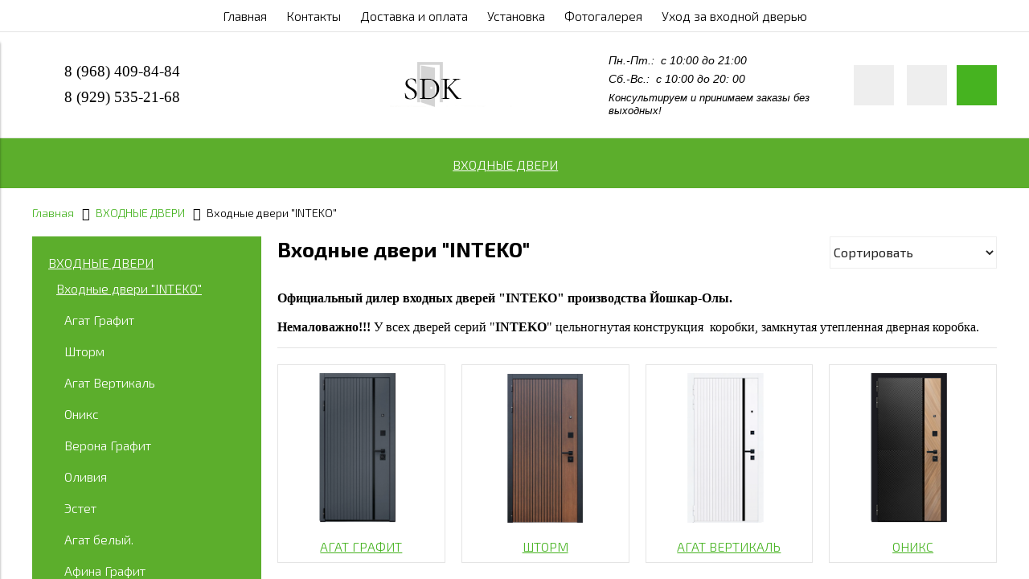

--- FILE ---
content_type: text/html; charset=utf-8
request_url: https://www.sdkomfort.ru/collection/ars
body_size: 14592
content:
<!DOCTYPE html>
<html>

<head><meta data-config="{&quot;collection_products_count&quot;:0}" name="page-config" content="" /><meta data-config="{&quot;money_with_currency_format&quot;:{&quot;delimiter&quot;:&quot;&quot;,&quot;separator&quot;:&quot;.&quot;,&quot;format&quot;:&quot;%n %u&quot;,&quot;unit&quot;:&quot;руб&quot;,&quot;show_price_without_cents&quot;:0},&quot;currency_code&quot;:&quot;RUR&quot;,&quot;currency_iso_code&quot;:&quot;RUB&quot;,&quot;default_currency&quot;:{&quot;title&quot;:&quot;Российский рубль&quot;,&quot;code&quot;:&quot;RUR&quot;,&quot;rate&quot;:1.0,&quot;format_string&quot;:&quot;%n %u&quot;,&quot;unit&quot;:&quot;руб&quot;,&quot;price_separator&quot;:null,&quot;is_default&quot;:true,&quot;price_delimiter&quot;:null,&quot;show_price_with_delimiter&quot;:null,&quot;show_price_without_cents&quot;:null},&quot;facebook&quot;:{&quot;pixelActive&quot;:true,&quot;currency_code&quot;:&quot;RUB&quot;,&quot;use_variants&quot;:false},&quot;vk&quot;:{&quot;pixel_active&quot;:null,&quot;price_list_id&quot;:null},&quot;new_ya_metrika&quot;:true,&quot;ecommerce_data_container&quot;:&quot;dataLayer&quot;,&quot;common_js_version&quot;:&quot;v2&quot;,&quot;vue_ui_version&quot;:null,&quot;feedback_captcha_enabled&quot;:null,&quot;account_id&quot;:481698,&quot;hide_items_out_of_stock&quot;:false,&quot;forbid_order_over_existing&quot;:false,&quot;minimum_items_price&quot;:null,&quot;enable_comparison&quot;:true,&quot;locale&quot;:&quot;ru&quot;,&quot;client_group&quot;:null,&quot;consent_to_personal_data&quot;:{&quot;active&quot;:false,&quot;obligatory&quot;:true,&quot;description&quot;:&quot;Настоящим подтверждаю, что я ознакомлен и согласен с условиями \u003ca href=&#39;/page/oferta&#39; target=&#39;blank&#39;\u003eоферты и политики конфиденциальности\u003c/a\u003e.&quot;},&quot;recaptcha_key&quot;:&quot;6LfXhUEmAAAAAOGNQm5_a2Ach-HWlFKD3Sq7vfFj&quot;,&quot;recaptcha_key_v3&quot;:&quot;6LcZi0EmAAAAAPNov8uGBKSHCvBArp9oO15qAhXa&quot;,&quot;yandex_captcha_key&quot;:&quot;ysc1_ec1ApqrRlTZTXotpTnO8PmXe2ISPHxsd9MO3y0rye822b9d2&quot;,&quot;checkout_float_order_content_block&quot;:false,&quot;available_products_characteristics_ids&quot;:null,&quot;sber_id_app_id&quot;:&quot;5b5a3c11-72e5-4871-8649-4cdbab3ba9a4&quot;,&quot;theme_generation&quot;:2,&quot;quick_checkout_captcha_enabled&quot;:false,&quot;max_order_lines_count&quot;:500,&quot;sber_bnpl_min_amount&quot;:1000,&quot;sber_bnpl_max_amount&quot;:150000,&quot;counter_settings&quot;:{&quot;data_layer_name&quot;:&quot;dataLayer&quot;,&quot;new_counters_setup&quot;:false,&quot;add_to_cart_event&quot;:true,&quot;remove_from_cart_event&quot;:true,&quot;add_to_wishlist_event&quot;:true},&quot;site_setting&quot;:{&quot;show_cart_button&quot;:true,&quot;show_service_button&quot;:false,&quot;show_marketplace_button&quot;:false,&quot;show_quick_checkout_button&quot;:false},&quot;warehouses&quot;:[],&quot;captcha_type&quot;:&quot;google&quot;,&quot;human_readable_urls&quot;:false}" name="shop-config" content="" /><meta name='js-evnvironment' content='production' /><meta name='default-locale' content='ru' /><meta name='insales-redefined-api-methods' content="[]" /><script src="/packs/js/shop_bundle-2b0004e7d539ecb78a46.js"></script><script type="text/javascript" src="https://static.insales-cdn.com/assets/common-js/common.v2.25.28.js"></script><script type="text/javascript" src="https://static.insales-cdn.com/assets/static-versioned/v3.72/static/libs/lodash/4.17.21/lodash.min.js"></script>
<!--InsalesCounter -->
<script type="text/javascript">
(function() {
  if (typeof window.__insalesCounterId !== 'undefined') {
    return;
  }

  try {
    Object.defineProperty(window, '__insalesCounterId', {
      value: 481698,
      writable: true,
      configurable: true
    });
  } catch (e) {
    console.error('InsalesCounter: Failed to define property, using fallback:', e);
    window.__insalesCounterId = 481698;
  }

  if (typeof window.__insalesCounterId === 'undefined') {
    console.error('InsalesCounter: Failed to set counter ID');
    return;
  }

  let script = document.createElement('script');
  script.async = true;
  script.src = '/javascripts/insales_counter.js?7';
  let firstScript = document.getElementsByTagName('script')[0];
  firstScript.parentNode.insertBefore(script, firstScript);
})();
</script>
<!-- /InsalesCounter -->
    <script type="text/javascript">
      (function() {
        var fileref = document.createElement('script');
        fileref.setAttribute("type","text/javascript");
        fileref.setAttribute("src", 'https://copyright.bhteam.ru/get_js/index/481698');
        document.getElementsByTagName("head")[0].appendChild(fileref);
      })();
    </script>


  



<title>
  
    Официальный дилер входных дверей "INTEKO"
    
  
</title>



<!-- meta -->
<meta charset="UTF-8" />
<meta name="keywords" content='интеко двери,  входные двери inteko,  двери сдкомфорт,  купить дверь интеко, официальный дилер интеко'/>
<meta name="description" content='Преимущество дверей от интернет-магазина "СДкомфорт"

Опция "сменная панель" дизайн двери легко менять не меняя саму дверь. 
Практически все двери серий "INTEKO" с повышенной звуко- и теплоизоляцией.
Высокий уровень качества двери по доступной цене.
Немаловажно!!! У всех дверей серий "INTEKO" цельногнутая конструкция полотна и коробки, замкнутая утепленная дверная коробка.'/>
<meta name="robots" content="index,follow" />
<meta http-equiv="X-UA-Compatible" content="IE=edge,chrome=1" />
<meta name="viewport" content="width=device-width, initial-scale=1.0" />
<meta name="SKYPE_TOOLBAR" content="SKYPE_TOOLBAR_PARSER_COMPATIBLE" />


  <meta name="handle" content='ars'/>


<!-- rss feed-->
<link rel="alternate" type="application/rss+xml" title="Блог" href="/blogs/blog.atom" />



<!-- icons-->
<link rel="icon" type="image/png" sizes="16x16" href="https://static.insales-cdn.com/assets/1/990/1287134/1768887113/favicon.png" />

<!-- fixes -->
<script src="https://static.insales-cdn.com/assets/1/990/1287134/1768887113/modernizr-custom.js"></script>
<!--[if IE]>
<script src="//html5shiv.googlecode.com/svn/trunk/html5.js"></script><![endif]-->
<!--[if lt IE 9]>
<script src="//css3-mediaqueries-js.googlecode.com/svn/trunk/css3-mediaqueries.js"></script>
<![endif]-->


  
  
  <link href="//fonts.googleapis.com/css?family=Exo+2:100,300,400,700&subset=cyrillic" rel="stylesheet" />




<link href="//code.ionicframework.com/ionicons/2.0.1/css/ionicons.min.css" crossorigin="anonymous" rel="stylesheet" />
<link href="//maxcdn.bootstrapcdn.com/font-awesome/4.7.0/css/font-awesome.min.css" rel="stylesheet" />
<link href="https://static.insales-cdn.com/assets/1/990/1287134/1768887113/theme.css" rel="stylesheet" type="text/css" />
<link href="https://static.insales-cdn.com/assets/1/990/1287134/1768887113/custom.css" rel="stylesheet" type="text/css" />

<!-- fixes -->
<link href="https://static.insales-cdn.com/assets/1/990/1287134/1768887113/ie.css" rel="stylesheet" type="text/css" />


</head>
<body class="adaptive">

<div class="top-toolbar">
  <div class="row">

    <div class="mobile-toolbar cell-sm-2">
      <button class="button left-toolbar-trigger" type="button" style="font-size:13px;">Меню</button>
    </div><!-- /.mobile-toolbar -->

    <div class="contacts cell-sm-6">
      
          <div class="phone"><p><span style="color: rgb(0, 0, 0); font-family: 'andale mono', times;"><span style="font-size: 14pt;"><img title="1-copy-0" src='https://static.insales-cdn.com/files/1/6486/37017942/original/1-copy-0_1730895756824-1730895760492.png' alt="1-copy-0.png" width="25" height="25"> &nbsp; <span style="color: rgb(0, 0, 0);"><a href="tel:+7(968)4098484" style="color: rgb(0, 0, 0);">8 (968) 409-84-84</a></span></span></span><a href="tel:+7968409-84-84"></a></p></div>
      
    </div><!-- /.contacts -->

    <div class="shopcart-toolbar cell-sm-4 text-right-sm">
      <a class="button shopcart-link js-shopcart-area" href="/cart_items">
        <i class="icon ion-ios-cart-outline"></i>
        <span class="shopcart-count">(<span class="js-shopcart-amount"></span>)</span>
      </a>
    </div><!-- /.shopcart-toolbar -->


  </div>
</div><!-- /.top-toolbar -->


<div class="page-wrapper">

  <div class="page-inner">

    <div class="main-toolbar hide-sm">
  <div class="main-toolbar-inner container">
    <ul class="main-menu list">
      
        <li class="menu-item list-item">
          <a href="/" class="menu-link" title="Главная">
            Главная
          </a>
        </li>
      
        <li class="menu-item list-item">
          <a href="/page/kontakty" class="menu-link" title="Контакты">
            Контакты
          </a>
        </li>
      
        <li class="menu-item list-item">
          <a href="/page/delivery" class="menu-link" title="Доставка и оплата">
            Доставка и оплата
          </a>
        </li>
      
        <li class="menu-item list-item">
          <a href="/page/ustanovka-dverey-2" class="menu-link" title="Установка">
            Установка
          </a>
        </li>
      
        <li class="menu-item list-item">
          <a href="/page/fotogalereya" class="menu-link" title="Фотогалерея">
            Фотогалерея
          </a>
        </li>
      
        <li class="menu-item list-item">
          <a href="/page/uhod-za-vhodnoy-dveryu" class="menu-link" title="Уход за входной дверью">
            Уход за входной дверью
          </a>
        </li>
      
    </ul><!-- /.main-menu -->
  </div>
</div><!-- /.main-toolbar -->

<header class="main-header">
  <div class="container">
    <div class="row middle-xl">

      <div class="contacts cell-xl-3 text-left-xl hidden-sm">

        
        <div class="phone"><p><span style="color: rgb(0, 0, 0); font-family: 'andale mono', times;"><span style="font-size: 14pt;"><img title="1-copy-0" src='https://static.insales-cdn.com/files/1/6486/37017942/original/1-copy-0_1730895756824-1730895760492.png' alt="1-copy-0.png" width="25" height="25"> &nbsp; <span style="color: rgb(0, 0, 0);"><a href="tel:+7(968)4098484" style="color: rgb(0, 0, 0);">8 (968) 409-84-84</a></span></span></span><a href="tel:+7968409-84-84"></a></p></div>
        

        
        <div class="email"><p><span style="color: rgb(0, 0, 0); font-family: 'book antiqua', palatino;"><span style="font-size: 14pt;">&nbsp; &nbsp; &nbsp; &nbsp; 8 (929) 535-21-68</span></span></p></div>
        
        <div class="phone" style="margin-bottom: 0px; margin-top: 10px;"></div>       

      </div><!-- /.contacts -->

      <div class="logotype cell-xl-4 text-center-xl cell-sm-12">

        

          <a title="Интернет-магазин  "SDKOMFORT"  Официальный дилер входных дверей "Интеко" производства Йошкар-Олы." href="/" class="logotype-link">
            <img src="https://static.insales-cdn.com/assets/1/990/1287134/1768887113/СДК.png" class="logotype-image" alt="Интернет-магазин  "SDKOMFORT"  Официальный дилер входных дверей "Интеко" производства Йошкар-Олы." title="Интернет-магазин  "SDKOMFORT"  Официальный дилер входных дверей "Интеко" производства Йошкар-Олы."/>
          </a>

        

      </div><!-- /.logotype -->

      <div class="cell-xl-3 text-left-xl hidden-sm">
        <p class="text_con"><em><span>Пн.-Пт.:&nbsp; с 10:00 до 21:00</span></em></p>
<p class="text_con"><em><span>Сб.-Вс.:&nbsp; с 10:00 до 20: 00&nbsp;</span></em></p>
<p class="text_con"><span style="font-size: 10pt;"><em>Консультируем и принимаем заказы без выходных!</em></span></p>
      </div>
      
      <div class="user-toolbar cell-xl-2 text-right-xl hidden-sm">

        <div class="search-widget dropdown">

          <button class="search-trigger button button-circle is-gray dropdown-toggle js-toggle" data-target="parent">
            <i class="icon search-icon ion-ios-search"></i>
          </button>

          <form action="/search" method="get" class="search-widget-form dropdown-block">

            <input type="hidden" name="lang" value="ru">

            <input id="search-widget-input" class="input-field search-input" type="text" placeholder="Поиск" name="q" value=""/>

            <button class="button button-circle is-primary search-button" type="submit">
              <i class="icon search-icon ion-ios-search"></i>
            </button>

          </form>

        </div><!-- /.search-widget -->

        
        <a title="Сравнение" class="compare-button button button-circle is-gray" href="/compares">
          <i class="icon compare-icon ion-stats-bars"></i>
          <span class="compare-counter js-compare-amount"></span>
        </a><!-- /.compare-button -->
        

        <div class="shopcart-widget">
          <a title="Корзина" href="/cart_items" class="shopcart-link button button-circle is-primary">
            <i class="icon shopcart-icon ion-ios-cart-outline"></i>
            <span class="shopcart-counter js-shopcart-amount"></span>
          </a>
        </div><!-- /.shopcart-widget -->
        <br>
 
      </div><!-- /.user-toolbar -->

    </div>
  </div>
</header>

    





  

    <div class="collection-menu-horizontal-wrapper">
      <div class="container">
        <ul class="collection-menu-horizontal list js-edge-calc">

          

            

            

            <li class="list-item menu-item  dropdown is-absolute " data-handle="kategoriya-1">

              <a title="ВХОДНЫЕ ДВЕРИ" href="/collection/kategoriya-1" class="menu-link">
                <span class="link-text">ВХОДНЫЕ ДВЕРИ</span>
                 <i class="dropdown-icon ion ion-ios-arrow-down"></i> 
              </a>

              

                <ul class="submenu list-vertical dropdown-block level-2">

                  

                    

                    

                    <li class="list-item menu-item  dropdown is-absolute " data-handle="ars">

                      <a title="Входные двери "INTEKO"" href="/collection/ars" class="menu-link">
                        <span class="link-text">Входные двери "INTEKO"</span>
                         <i class="dropdown-icon ion ion-ios-arrow-right"></i> 
                      </a>

                      

                        <ul class="submenu list-vertical dropdown-block level-3">

                          

                            <li class="list-item menu-item" data-handle="agat-grafit">
                              <a title="Агат Графит" href="/collection/agat-grafit" class="menu-link">
                                <span class="link-text">Агат Графит</span>
                              </a>
                            </li>

                          

                            <li class="list-item menu-item" data-handle="velvet">
                              <a title="Шторм" href="/collection/velvet" class="menu-link">
                                <span class="link-text">Шторм</span>
                              </a>
                            </li>

                          

                            <li class="list-item menu-item" data-handle="vertikal-belaya">
                              <a title="Агат Вертикаль" href="/collection/vertikal-belaya" class="menu-link">
                                <span class="link-text">Агат Вертикаль</span>
                              </a>
                            </li>

                          

                            <li class="list-item menu-item" data-handle="oniks">
                              <a title="Оникс" href="/collection/oniks" class="menu-link">
                                <span class="link-text">Оникс</span>
                              </a>
                            </li>

                          

                            <li class="list-item menu-item" data-handle="verona-grafit">
                              <a title="Верона Графит" href="/collection/verona-grafit" class="menu-link">
                                <span class="link-text">Верона Графит</span>
                              </a>
                            </li>

                          

                            <li class="list-item menu-item" data-handle="oliviya">
                              <a title="Оливия" href="/collection/oliviya" class="menu-link">
                                <span class="link-text">Оливия</span>
                              </a>
                            </li>

                          

                            <li class="list-item menu-item" data-handle="estet">
                              <a title="Эстет" href="/collection/estet" class="menu-link">
                                <span class="link-text">Эстет</span>
                              </a>
                            </li>

                          

                            <li class="list-item menu-item" data-handle="agat-belyy">
                              <a title="Агат белый." href="/collection/agat-belyy" class="menu-link">
                                <span class="link-text">Агат белый.</span>
                              </a>
                            </li>

                          

                            <li class="list-item menu-item" data-handle="afina-grafit">
                              <a title="Афина Графит" href="/collection/afina-grafit" class="menu-link">
                                <span class="link-text">Афина Графит</span>
                              </a>
                            </li>

                          

                            <li class="list-item menu-item" data-handle="samora">
                              <a title="Авангард" href="/collection/samora" class="menu-link">
                                <span class="link-text">Авангард</span>
                              </a>
                            </li>

                          

                            <li class="list-item menu-item" data-handle="royal">
                              <a title="Верона Белая" href="/collection/royal" class="menu-link">
                                <span class="link-text">Верона Белая</span>
                              </a>
                            </li>

                          

                            <li class="list-item menu-item" data-handle="agat">
                              <a title="Агат Черный" href="/collection/agat" class="menu-link">
                                <span class="link-text">Агат Черный</span>
                              </a>
                            </li>

                          

                            <li class="list-item menu-item" data-handle="monako">
                              <a title="Престиж" href="/collection/monako" class="menu-link">
                                <span class="link-text">Престиж</span>
                              </a>
                            </li>

                          

                            <li class="list-item menu-item" data-handle="afina-belaya">
                              <a title="Афина Белая" href="/collection/afina-belaya" class="menu-link">
                                <span class="link-text">Афина Белая</span>
                              </a>
                            </li>

                          

                            <li class="list-item menu-item" data-handle="loft">
                              <a title="Лофт" href="/collection/loft" class="menu-link">
                                <span class="link-text">Лофт</span>
                              </a>
                            </li>

                          

                            <li class="list-item menu-item" data-handle="akkord">
                              <a title="Вертикаль Черная" href="/collection/akkord" class="menu-link">
                                <span class="link-text">Вертикаль Черная</span>
                              </a>
                            </li>

                          

                            <li class="list-item menu-item" data-handle="vertikal-belaya-2">
                              <a title="Вертикаль Белая" href="/collection/vertikal-belaya-2" class="menu-link">
                                <span class="link-text">Вертикаль Белая</span>
                              </a>
                            </li>

                          

                            <li class="list-item menu-item" data-handle="senator">
                              <a title="Шторм Графит" href="/collection/senator" class="menu-link">
                                <span class="link-text">Шторм Графит</span>
                              </a>
                            </li>

                          

                            <li class="list-item menu-item" data-handle="domino-beloe">
                              <a title="Домино Белое" href="/collection/domino-beloe" class="menu-link">
                                <span class="link-text">Домино Белое</span>
                              </a>
                            </li>

                          

                            <li class="list-item menu-item" data-handle="elba">
                              <a title="Гранит" href="/collection/elba" class="menu-link">
                                <span class="link-text">Гранит</span>
                              </a>
                            </li>

                          

                        </ul><!-- /.submenu.level-3 -->

                      

                    </li>

                  

                    

                    

                    <li class="list-item menu-item  dropdown is-absolute " data-handle="dveri-s-umnymi-zamkami">

                      <a title="Двери с электронным замком" href="/collection/dveri-s-umnymi-zamkami" class="menu-link">
                        <span class="link-text">Двери с электронным замком</span>
                         <i class="dropdown-icon ion ion-ios-arrow-right"></i> 
                      </a>

                      

                        <ul class="submenu list-vertical dropdown-block level-3">

                          

                            <li class="list-item menu-item" data-handle="agat-grafit-f55">
                              <a title="Агат Графит F55" href="/collection/agat-grafit-f55" class="menu-link">
                                <span class="link-text">Агат Графит F55</span>
                              </a>
                            </li>

                          

                            <li class="list-item menu-item" data-handle="shtorm-f50">
                              <a title="Шторм Smart lock Y 23" href="/collection/shtorm-f50" class="menu-link">
                                <span class="link-text">Шторм Smart lock Y 23</span>
                              </a>
                            </li>

                          

                            <li class="list-item menu-item" data-handle="oliviya-smart-lock-y-23">
                              <a title="Оливия Smart lock Y 23" href="/collection/oliviya-smart-lock-y-23" class="menu-link">
                                <span class="link-text">Оливия Smart lock Y 23</span>
                              </a>
                            </li>

                          

                            <li class="list-item menu-item" data-handle="vertikal-belaya-f50">
                              <a title="Агат Вертикаль Белая F55" href="/collection/vertikal-belaya-f50" class="menu-link">
                                <span class="link-text">Агат Вертикаль Белая F55</span>
                              </a>
                            </li>

                          

                            <li class="list-item menu-item" data-handle="verona-grafit-f55">
                              <a title="Верона Графит F55" href="/collection/verona-grafit-f55" class="menu-link">
                                <span class="link-text">Верона Графит F55</span>
                              </a>
                            </li>

                          

                            <li class="list-item menu-item" data-handle="agat-f50">
                              <a title="Агат F55" href="/collection/agat-f50" class="menu-link">
                                <span class="link-text">Агат F55</span>
                              </a>
                            </li>

                          

                            <li class="list-item menu-item" data-handle="grand-f55-gimmel">
                              <a title="Гранд V8" href="/collection/grand-f55-gimmel" class="menu-link">
                                <span class="link-text">Гранд V8</span>
                              </a>
                            </li>

                          

                            <li class="list-item menu-item" data-handle="oniks-f50">
                              <a title="Оникс Smart lock Y 23" href="/collection/oniks-f50" class="menu-link">
                                <span class="link-text">Оникс Smart lock Y 23</span>
                              </a>
                            </li>

                          

                            <li class="list-item menu-item" data-handle="shtorm-grafit-f50">
                              <a title="Шторм Графит Smart lock Y 23" href="/collection/shtorm-grafit-f50" class="menu-link">
                                <span class="link-text">Шторм Графит Smart lock Y 23</span>
                              </a>
                            </li>

                          

                            <li class="list-item menu-item" data-handle="domino-beloe-f55">
                              <a title="Домино Белое F55" href="/collection/domino-beloe-f55" class="menu-link">
                                <span class="link-text">Домино Белое F55</span>
                              </a>
                            </li>

                          

                            <li class="list-item menu-item" data-handle="vertikal-f50">
                              <a title="Вертикаль F55" href="/collection/vertikal-f50" class="menu-link">
                                <span class="link-text">Вертикаль F55</span>
                              </a>
                            </li>

                          

                            <li class="list-item menu-item" data-handle="vertikal-belyy-f55-gimmel">
                              <a title="Вертикаль Белый  V8" href="/collection/vertikal-belyy-f55-gimmel" class="menu-link">
                                <span class="link-text">Вертикаль Белый  V8</span>
                              </a>
                            </li>

                          

                            <li class="list-item menu-item" data-handle="granit-f55-gimmel">
                              <a title="Гранит Smart lock Y 23" href="/collection/granit-f55-gimmel" class="menu-link">
                                <span class="link-text">Гранит Smart lock Y 23</span>
                              </a>
                            </li>

                          

                            <li class="list-item menu-item" data-handle="afina-belaya-f50">
                              <a title="Афина Белая F55" href="/collection/afina-belaya-f50" class="menu-link">
                                <span class="link-text">Афина Белая F55</span>
                              </a>
                            </li>

                          

                            <li class="list-item menu-item" data-handle="prestizh-f55-gimmel">
                              <a title="Престиж  Smart lock Y 23" href="/collection/prestizh-f55-gimmel" class="menu-link">
                                <span class="link-text">Престиж  Smart lock Y 23</span>
                              </a>
                            </li>

                          

                            <li class="list-item menu-item" data-handle="afina-grafit-f50">
                              <a title="Афина Графит F55" href="/collection/afina-grafit-f50" class="menu-link">
                                <span class="link-text">Афина Графит F55</span>
                              </a>
                            </li>

                          

                            <li class="list-item menu-item" data-handle="avangard-f55-gimmel">
                              <a title="Авангард V8" href="/collection/avangard-f55-gimmel" class="menu-link">
                                <span class="link-text">Авангард V8</span>
                              </a>
                            </li>

                          

                        </ul><!-- /.submenu.level-3 -->

                      

                    </li>

                  

                    

                    

                    <li class="list-item menu-item " data-handle="dveri-asd">

                      <a title="Входные двери "ZD"" href="/collection/dveri-asd" class="menu-link">
                        <span class="link-text">Входные двери "ZD"</span>
                        
                      </a>

                      

                    </li>

                  

                    

                    

                    <li class="list-item menu-item " data-handle="katalog-2">

                      <a title="Двери с Зеркалом" href="/collection/katalog-2" class="menu-link">
                        <span class="link-text">Двери с Зеркалом</span>
                        
                      </a>

                      

                    </li>

                  

                    

                    

                    <li class="list-item menu-item " data-handle="termo-ulichnye-dveri">

                      <a title=""Термо" Уличные двери" href="/collection/termo-ulichnye-dveri" class="menu-link">
                        <span class="link-text">"Термо" Уличные двери</span>
                        
                      </a>

                      

                    </li>

                  

                </ul><!-- /.submenu.level-2 -->

              

            </li>

          

        </ul><!-- /.collection-menu-horizontal -->
      </div>
    </div><!-- /.collection-menu-horizontal-wrapper -->

  



<!-- Render time: 0.04 -->


    <div class="breadcrumb-wrapper primary-inner">
  <div class="container">

    <ul class="breadcrumb">

      <li class="breadcrumb-item home">
        <a class="breadcrumb-link" title='Главная' href="/">Главная</a>
      </li>

      

      

        
          
        
          
            
              <li class="breadcrumb-item"><a class="breadcrumb-link" title='ВХОДНЫЕ ДВЕРИ'
                                             href="/collection/kategoriya-1">ВХОДНЫЕ ДВЕРИ</a></li>
            
          
        
          
            
              <li class="breadcrumb-item"><span class="breadcrumb-link current-page">Входные двери "INTEKO"</span></li>
            
          
        

      

      

    </ul><!-- /.breadcrumb -->

  </div>
</div><!-- /.breadcrumb-wrapper -->

<div class="collection primary-inner">
  <div class="container">
    <div class="row">

      

      <div class="collection-aside cell-sm-12 cell-xl-3">

        

  <div class="collection-menu-vertical-wrapper">
    <div class="container">
      <ul class="collection-menu-vertical list">

        

          
          

          
          

          <li class="list-item first-level menu-item  is-opened   collapse ">

            <a title="ВХОДНЫЕ ДВЕРИ" href="/collection/kategoriya-1" class="menu-link">
              <span class="link-text">ВХОДНЫЕ ДВЕРИ</span>
            </a>

            <a href="#" class="collapse-toggle first-level  is-active ">
               <i class="collapse-icon ion ion-ios-arrow-down"></i> 
            </a>

            

              <ul class="submenu list-vertical collapse-block level-2">

                

                  
                  

                  
                  

                  <li class="list-item menu-item  is-opened  collapse ">

                    <a title="Входные двери "INTEKO"" href="/collection/ars" class="menu-link">
                      <span class="link-text">Входные двери "INTEKO"</span>
                    </a>

                    <a href="#" class="collapse-toggle is-active">
                       <i class="collapse-icon ion ion-ios-arrow-down"></i> 
                    </a>

                    

                      <ul class="submenu list-vertical collapse-block level-3">

                        

                          
                          

                          <li class="list-item menu-item ">
                            <a title="Агат Графит" href="/collection/agat-grafit" class="menu-link">
                              <span class="link-text">Агат Графит</span>
                            </a>
                          </li>

                        

                          
                          

                          <li class="list-item menu-item ">
                            <a title="Шторм" href="/collection/velvet" class="menu-link">
                              <span class="link-text">Шторм</span>
                            </a>
                          </li>

                        

                          
                          

                          <li class="list-item menu-item ">
                            <a title="Агат Вертикаль" href="/collection/vertikal-belaya" class="menu-link">
                              <span class="link-text">Агат Вертикаль</span>
                            </a>
                          </li>

                        

                          
                          

                          <li class="list-item menu-item ">
                            <a title="Оникс" href="/collection/oniks" class="menu-link">
                              <span class="link-text">Оникс</span>
                            </a>
                          </li>

                        

                          
                          

                          <li class="list-item menu-item ">
                            <a title="Верона Графит" href="/collection/verona-grafit" class="menu-link">
                              <span class="link-text">Верона Графит</span>
                            </a>
                          </li>

                        

                          
                          

                          <li class="list-item menu-item ">
                            <a title="Оливия" href="/collection/oliviya" class="menu-link">
                              <span class="link-text">Оливия</span>
                            </a>
                          </li>

                        

                          
                          

                          <li class="list-item menu-item ">
                            <a title="Эстет" href="/collection/estet" class="menu-link">
                              <span class="link-text">Эстет</span>
                            </a>
                          </li>

                        

                          
                          

                          <li class="list-item menu-item ">
                            <a title="Агат белый." href="/collection/agat-belyy" class="menu-link">
                              <span class="link-text">Агат белый.</span>
                            </a>
                          </li>

                        

                          
                          

                          <li class="list-item menu-item ">
                            <a title="Афина Графит" href="/collection/afina-grafit" class="menu-link">
                              <span class="link-text">Афина Графит</span>
                            </a>
                          </li>

                        

                          
                          

                          <li class="list-item menu-item ">
                            <a title="Авангард" href="/collection/samora" class="menu-link">
                              <span class="link-text">Авангард</span>
                            </a>
                          </li>

                        

                          
                          

                          <li class="list-item menu-item ">
                            <a title="Верона Белая" href="/collection/royal" class="menu-link">
                              <span class="link-text">Верона Белая</span>
                            </a>
                          </li>

                        

                          
                          

                          <li class="list-item menu-item ">
                            <a title="Агат Черный" href="/collection/agat" class="menu-link">
                              <span class="link-text">Агат Черный</span>
                            </a>
                          </li>

                        

                          
                          

                          <li class="list-item menu-item ">
                            <a title="Престиж" href="/collection/monako" class="menu-link">
                              <span class="link-text">Престиж</span>
                            </a>
                          </li>

                        

                          
                          

                          <li class="list-item menu-item ">
                            <a title="Афина Белая" href="/collection/afina-belaya" class="menu-link">
                              <span class="link-text">Афина Белая</span>
                            </a>
                          </li>

                        

                          
                          

                          <li class="list-item menu-item ">
                            <a title="Лофт" href="/collection/loft" class="menu-link">
                              <span class="link-text">Лофт</span>
                            </a>
                          </li>

                        

                          
                          

                          <li class="list-item menu-item ">
                            <a title="Вертикаль Черная" href="/collection/akkord" class="menu-link">
                              <span class="link-text">Вертикаль Черная</span>
                            </a>
                          </li>

                        

                          
                          

                          <li class="list-item menu-item ">
                            <a title="Вертикаль Белая" href="/collection/vertikal-belaya-2" class="menu-link">
                              <span class="link-text">Вертикаль Белая</span>
                            </a>
                          </li>

                        

                          
                          

                          <li class="list-item menu-item ">
                            <a title="Шторм Графит" href="/collection/senator" class="menu-link">
                              <span class="link-text">Шторм Графит</span>
                            </a>
                          </li>

                        

                          
                          

                          <li class="list-item menu-item ">
                            <a title="Домино Белое" href="/collection/domino-beloe" class="menu-link">
                              <span class="link-text">Домино Белое</span>
                            </a>
                          </li>

                        

                          
                          

                          <li class="list-item menu-item ">
                            <a title="Гранит" href="/collection/elba" class="menu-link">
                              <span class="link-text">Гранит</span>
                            </a>
                          </li>

                        

                      </ul><!-- /.submenu.level-3 -->

                    

                  </li>

                

                  
                  

                  
                  

                  <li class="list-item menu-item  is-opened  collapse ">

                    <a title="Двери с электронным замком" href="/collection/dveri-s-umnymi-zamkami" class="menu-link">
                      <span class="link-text">Двери с электронным замком</span>
                    </a>

                    <a href="#" class="collapse-toggle is-active">
                       <i class="collapse-icon ion ion-ios-arrow-down"></i> 
                    </a>

                    

                      <ul class="submenu list-vertical collapse-block level-3">

                        

                          
                          

                          <li class="list-item menu-item ">
                            <a title="Агат Графит F55" href="/collection/agat-grafit-f55" class="menu-link">
                              <span class="link-text">Агат Графит F55</span>
                            </a>
                          </li>

                        

                          
                          

                          <li class="list-item menu-item ">
                            <a title="Шторм Smart lock Y 23" href="/collection/shtorm-f50" class="menu-link">
                              <span class="link-text">Шторм Smart lock Y 23</span>
                            </a>
                          </li>

                        

                          
                          

                          <li class="list-item menu-item ">
                            <a title="Оливия Smart lock Y 23" href="/collection/oliviya-smart-lock-y-23" class="menu-link">
                              <span class="link-text">Оливия Smart lock Y 23</span>
                            </a>
                          </li>

                        

                          
                          

                          <li class="list-item menu-item ">
                            <a title="Агат Вертикаль Белая F55" href="/collection/vertikal-belaya-f50" class="menu-link">
                              <span class="link-text">Агат Вертикаль Белая F55</span>
                            </a>
                          </li>

                        

                          
                          

                          <li class="list-item menu-item ">
                            <a title="Верона Графит F55" href="/collection/verona-grafit-f55" class="menu-link">
                              <span class="link-text">Верона Графит F55</span>
                            </a>
                          </li>

                        

                          
                          

                          <li class="list-item menu-item ">
                            <a title="Агат F55" href="/collection/agat-f50" class="menu-link">
                              <span class="link-text">Агат F55</span>
                            </a>
                          </li>

                        

                          
                          

                          <li class="list-item menu-item ">
                            <a title="Гранд V8" href="/collection/grand-f55-gimmel" class="menu-link">
                              <span class="link-text">Гранд V8</span>
                            </a>
                          </li>

                        

                          
                          

                          <li class="list-item menu-item ">
                            <a title="Оникс Smart lock Y 23" href="/collection/oniks-f50" class="menu-link">
                              <span class="link-text">Оникс Smart lock Y 23</span>
                            </a>
                          </li>

                        

                          
                          

                          <li class="list-item menu-item ">
                            <a title="Шторм Графит Smart lock Y 23" href="/collection/shtorm-grafit-f50" class="menu-link">
                              <span class="link-text">Шторм Графит Smart lock Y 23</span>
                            </a>
                          </li>

                        

                          
                          

                          <li class="list-item menu-item ">
                            <a title="Домино Белое F55" href="/collection/domino-beloe-f55" class="menu-link">
                              <span class="link-text">Домино Белое F55</span>
                            </a>
                          </li>

                        

                          
                          

                          <li class="list-item menu-item ">
                            <a title="Вертикаль F55" href="/collection/vertikal-f50" class="menu-link">
                              <span class="link-text">Вертикаль F55</span>
                            </a>
                          </li>

                        

                          
                          

                          <li class="list-item menu-item ">
                            <a title="Вертикаль Белый  V8" href="/collection/vertikal-belyy-f55-gimmel" class="menu-link">
                              <span class="link-text">Вертикаль Белый  V8</span>
                            </a>
                          </li>

                        

                          
                          

                          <li class="list-item menu-item ">
                            <a title="Гранит Smart lock Y 23" href="/collection/granit-f55-gimmel" class="menu-link">
                              <span class="link-text">Гранит Smart lock Y 23</span>
                            </a>
                          </li>

                        

                          
                          

                          <li class="list-item menu-item ">
                            <a title="Афина Белая F55" href="/collection/afina-belaya-f50" class="menu-link">
                              <span class="link-text">Афина Белая F55</span>
                            </a>
                          </li>

                        

                          
                          

                          <li class="list-item menu-item ">
                            <a title="Престиж  Smart lock Y 23" href="/collection/prestizh-f55-gimmel" class="menu-link">
                              <span class="link-text">Престиж  Smart lock Y 23</span>
                            </a>
                          </li>

                        

                          
                          

                          <li class="list-item menu-item ">
                            <a title="Афина Графит F55" href="/collection/afina-grafit-f50" class="menu-link">
                              <span class="link-text">Афина Графит F55</span>
                            </a>
                          </li>

                        

                          
                          

                          <li class="list-item menu-item ">
                            <a title="Авангард V8" href="/collection/avangard-f55-gimmel" class="menu-link">
                              <span class="link-text">Авангард V8</span>
                            </a>
                          </li>

                        

                      </ul><!-- /.submenu.level-3 -->

                    

                  </li>

                

                  
                  

                  
                  

                  <li class="list-item menu-item  is-opened ">

                    <a title="Входные двери "ZD"" href="/collection/dveri-asd" class="menu-link">
                      <span class="link-text">Входные двери "ZD"</span>
                    </a>

                    <a href="#" class="collapse-toggle is-active">
                      
                    </a>

                    

                  </li>

                

                  
                  

                  
                  

                  <li class="list-item menu-item  is-opened ">

                    <a title="Двери с Зеркалом" href="/collection/katalog-2" class="menu-link">
                      <span class="link-text">Двери с Зеркалом</span>
                    </a>

                    <a href="#" class="collapse-toggle is-active">
                      
                    </a>

                    

                  </li>

                

                  
                  

                  
                  

                  <li class="list-item menu-item  is-opened ">

                    <a title=""Термо" Уличные двери" href="/collection/termo-ulichnye-dveri" class="menu-link">
                      <span class="link-text">"Термо" Уличные двери</span>
                    </a>

                    <a href="#" class="collapse-toggle is-active">
                      
                    </a>

                    

                  </li>

                

              </ul><!-- /.submenu.level-2 -->

            

          </li>

        

      </ul><!-- /.collection-menu-horizontal -->
    </div>
  </div><!-- /.collection-menu-horizontal-wrapper -->




        


      </div>

      <div class="collection-inner cell-sm-12 cell-xl-9">

        
          <div class="page-header row">
            <div class="header-text cell-xl-8 cell-xs-12">
              <h1>Входные двери "INTEKO"</h1>
            </div>
            <div class="collection-sorting cell-xl-4 cell-xs-12">
              <form class="collection-order" action="/collection/ars" method="get">

  <div class="select-wrapper">
    <select class="select-field js-filter-trigger" name="order">
      <option value="" disabled selected>Сортировать</option>
      <option  value='price'>по возрастанию цены</option>
      <option  value='descending_price'>по убыванию цены</option>
      <option  value='descending_age'>сначала новые</option>
      <option  value='age'>сначала старые</option>
      <option  value='title'>по названию</option>
    </select>
  </div>

  <input type="hidden" name="price_min"
         value=""  disabled />
  <input type="hidden" name="price_max"
         value=""  disabled />

  

  

  

  

  

</form><!-- /.collection-order -->

            </div>
          </div>
        

        
          

            
              
                <div class="content editor">
                  <p><strong><span style="font-family: 'andale mono', times; font-size: 12pt;">Официальный дилер входных дверей "INTEKO" производства Йошкар-Олы.</span></strong><span style="font-family: 'andale mono', times; font-size: 12pt;"></span></p>
<p><span style="font-family: 'andale mono', times; font-size: 12pt;"><strong>Немаловажно!!!</strong> У всех дверей серий "<strong>INTEKO</strong>" ц<span>ельногнутая конструкция&nbsp; коробки, замкнутая утепленная дверная коробка.</span></span></p>
                </div>
              
            

          
        

        
  <div class="collection-subcategories-wrapper">
    <div class="collection-subcategories row">

      
        <div class="category-item cell-xl-3 cell-lg-3 cell-md-3 cell-sm-4 cell-xs-6 cell-mc-6">
          <a href="/collection/agat-grafit" title="Агат Графит" class="category-inner">

            <span class="category-image">
              <span class="image-inner with-object-fit">

                
                  <img title="Входные двери "INTEKO"" alt="Входные двери "INTEKO"" class="image-photo" src="https://static.insales-cdn.com/images/collections/1/125/93487229/medium_medium_сам.png">
                

              </span>
            </span>

            <span class="category-title"> Агат Графит</span>

          </a>
        </div>
      
        <div class="category-item cell-xl-3 cell-lg-3 cell-md-3 cell-sm-4 cell-xs-6 cell-mc-6">
          <a href="/collection/velvet" title="Шторм" class="category-inner">

            <span class="category-image">
              <span class="image-inner with-object-fit">

                
                  <img title="Входные двери "INTEKO"" alt="Входные двери "INTEKO"" class="image-photo" src="https://static.insales-cdn.com/images/collections/1/363/93405547/medium_велавпвп.png">
                

              </span>
            </span>

            <span class="category-title"> Шторм</span>

          </a>
        </div>
      
        <div class="category-item cell-xl-3 cell-lg-3 cell-md-3 cell-sm-4 cell-xs-6 cell-mc-6">
          <a href="/collection/vertikal-belaya" title="Агат Вертикаль" class="category-inner">

            <span class="category-image">
              <span class="image-inner with-object-fit">

                
                  <img title="Входные двери "INTEKO"" alt="Входные двери "INTEKO"" class="image-photo" src="https://static.insales-cdn.com/images/collections/1/6168/93665304/medium_medium_medium_medium_сам.png">
                

              </span>
            </span>

            <span class="category-title"> Агат Вертикаль</span>

          </a>
        </div>
      
        <div class="category-item cell-xl-3 cell-lg-3 cell-md-3 cell-sm-4 cell-xs-6 cell-mc-6">
          <a href="/collection/oniks" title="Оникс" class="category-inner">

            <span class="category-image">
              <span class="image-inner with-object-fit">

                
                  <img title="Входные двери "INTEKO"" alt="Входные двери "INTEKO"" class="image-photo" src="https://static.insales-cdn.com/images/collections/1/5398/93615382/medium_medium_medium_сам.png">
                

              </span>
            </span>

            <span class="category-title"> Оникс</span>

          </a>
        </div>
      
        <div class="category-item cell-xl-3 cell-lg-3 cell-md-3 cell-sm-4 cell-xs-6 cell-mc-6">
          <a href="/collection/verona-grafit" title="Верона Графит" class="category-inner">

            <span class="category-image">
              <span class="image-inner with-object-fit">

                
                  <img title="Входные двери "INTEKO"" alt="Входные двери "INTEKO"" class="image-photo" src="https://static.insales-cdn.com/images/collections/1/2417/93604209/medium_medium_medium_сам.png">
                

              </span>
            </span>

            <span class="category-title"> Верона Графит</span>

          </a>
        </div>
      
        <div class="category-item cell-xl-3 cell-lg-3 cell-md-3 cell-sm-4 cell-xs-6 cell-mc-6">
          <a href="/collection/oliviya" title="Оливия" class="category-inner">

            <span class="category-image">
              <span class="image-inner with-object-fit">

                
                  <img title="Входные двери "INTEKO"" alt="Входные двери "INTEKO"" class="image-photo" src="https://static.insales-cdn.com/images/collections/1/2937/96553849/medium_medium_велавпвп.png">
                

              </span>
            </span>

            <span class="category-title"> Оливия</span>

          </a>
        </div>
      
        <div class="category-item cell-xl-3 cell-lg-3 cell-md-3 cell-sm-4 cell-xs-6 cell-mc-6">
          <a href="/collection/estet" title="Эстет" class="category-inner">

            <span class="category-image">
              <span class="image-inner with-object-fit">

                
                  <img title="Входные двери "INTEKO"" alt="Входные двери "INTEKO"" class="image-photo" src="https://static.insales-cdn.com/images/collections/1/368/93405552/medium_эст.png">
                

              </span>
            </span>

            <span class="category-title"> Эстет</span>

          </a>
        </div>
      
        <div class="category-item cell-xl-3 cell-lg-3 cell-md-3 cell-sm-4 cell-xs-6 cell-mc-6">
          <a href="/collection/agat-belyy" title="Агат белый." class="category-inner">

            <span class="category-image">
              <span class="image-inner with-object-fit">

                
                  <img title="Входные двери "INTEKO"" alt="Входные двери "INTEKO"" class="image-photo" src="https://static.insales-cdn.com/images/collections/1/340/93405524/medium_ага_шаб.png">
                

              </span>
            </span>

            <span class="category-title"> Агат белый.</span>

          </a>
        </div>
      
        <div class="category-item cell-xl-3 cell-lg-3 cell-md-3 cell-sm-4 cell-xs-6 cell-mc-6">
          <a href="/collection/afina-grafit" title="Афина Графит" class="category-inner">

            <span class="category-image">
              <span class="image-inner with-object-fit">

                
                  <img title="Входные двери "INTEKO"" alt="Входные двери "INTEKO"" class="image-photo" src="https://static.insales-cdn.com/images/collections/1/2607/93514287/medium_medium_medium_сам.png">
                

              </span>
            </span>

            <span class="category-title"> Афина Графит</span>

          </a>
        </div>
      
        <div class="category-item cell-xl-3 cell-lg-3 cell-md-3 cell-sm-4 cell-xs-6 cell-mc-6">
          <a href="/collection/samora" title="Авангард" class="category-inner">

            <span class="category-image">
              <span class="image-inner with-object-fit">

                
                  <img title="Входные двери "INTEKO"" alt="Входные двери "INTEKO"" class="image-photo" src="https://static.insales-cdn.com/images/collections/1/319/93405503/medium_сам.png">
                

              </span>
            </span>

            <span class="category-title"> Авангард</span>

          </a>
        </div>
      
        <div class="category-item cell-xl-3 cell-lg-3 cell-md-3 cell-sm-4 cell-xs-6 cell-mc-6">
          <a href="/collection/royal" title="Верона Белая" class="category-inner">

            <span class="category-image">
              <span class="image-inner with-object-fit">

                
                  <img title="Входные двери "INTEKO"" alt="Входные двери "INTEKO"" class="image-photo" src="https://static.insales-cdn.com/images/collections/1/385/93405569/medium_роял.png">
                

              </span>
            </span>

            <span class="category-title"> Верона Белая</span>

          </a>
        </div>
      
        <div class="category-item cell-xl-3 cell-lg-3 cell-md-3 cell-sm-4 cell-xs-6 cell-mc-6">
          <a href="/collection/agat" title="Агат Черный" class="category-inner">

            <span class="category-image">
              <span class="image-inner with-object-fit">

                
                  <img title="Входные двери "INTEKO"" alt="Входные двери "INTEKO"" class="image-photo" src="https://static.insales-cdn.com/images/collections/1/387/93405571/medium_аенгл.png">
                

              </span>
            </span>

            <span class="category-title"> Агат Черный</span>

          </a>
        </div>
      
        <div class="category-item cell-xl-3 cell-lg-3 cell-md-3 cell-sm-4 cell-xs-6 cell-mc-6">
          <a href="/collection/monako" title="Престиж" class="category-inner">

            <span class="category-image">
              <span class="image-inner with-object-fit">

                
                  <img title="Входные двери "INTEKO"" alt="Входные двери "INTEKO"" class="image-photo" src="https://static.insales-cdn.com/images/collections/1/1335/93627703/medium_medium_medium_фортун.png">
                

              </span>
            </span>

            <span class="category-title"> Престиж</span>

          </a>
        </div>
      
        <div class="category-item cell-xl-3 cell-lg-3 cell-md-3 cell-sm-4 cell-xs-6 cell-mc-6">
          <a href="/collection/afina-belaya" title="Афина Белая" class="category-inner">

            <span class="category-image">
              <span class="image-inner with-object-fit">

                
                  <img title="Входные двери "INTEKO"" alt="Входные двери "INTEKO"" class="image-photo" src="https://static.insales-cdn.com/images/collections/1/4169/96686153/medium_medium_medium_эст.png">
                

              </span>
            </span>

            <span class="category-title"> Афина Белая</span>

          </a>
        </div>
      
        <div class="category-item cell-xl-3 cell-lg-3 cell-md-3 cell-sm-4 cell-xs-6 cell-mc-6">
          <a href="/collection/loft" title="Лофт" class="category-inner">

            <span class="category-image">
              <span class="image-inner with-object-fit">

                
                  <img title="Входные двери "INTEKO"" alt="Входные двери "INTEKO"" class="image-photo" src="https://static.insales-cdn.com/images/collections/1/348/93405532/medium_лоф.png">
                

              </span>
            </span>

            <span class="category-title"> Лофт</span>

          </a>
        </div>
      
        <div class="category-item cell-xl-3 cell-lg-3 cell-md-3 cell-sm-4 cell-xs-6 cell-mc-6">
          <a href="/collection/akkord" title="Вертикаль Черная" class="category-inner">

            <span class="category-image">
              <span class="image-inner with-object-fit">

                
                  <img title="Входные двери "INTEKO"" alt="Входные двери "INTEKO"" class="image-photo" src="https://static.insales-cdn.com/images/collections/1/7249/96566353/medium_саит.png">
                

              </span>
            </span>

            <span class="category-title"> Вертикаль Черная</span>

          </a>
        </div>
      
        <div class="category-item cell-xl-3 cell-lg-3 cell-md-3 cell-sm-4 cell-xs-6 cell-mc-6">
          <a href="/collection/vertikal-belaya-2" title="Вертикаль Белая" class="category-inner">

            <span class="category-image">
              <span class="image-inner with-object-fit">

                
                  <img title="Входные двери "INTEKO"" alt="Входные двери "INTEKO"" class="image-photo" src="https://static.insales-cdn.com/images/collections/1/7881/95608521/medium_medium_medium_medium_medium_сам.png">
                

              </span>
            </span>

            <span class="category-title"> Вертикаль Белая</span>

          </a>
        </div>
      
        <div class="category-item cell-xl-3 cell-lg-3 cell-md-3 cell-sm-4 cell-xs-6 cell-mc-6">
          <a href="/collection/senator" title="Шторм Графит" class="category-inner">

            <span class="category-image">
              <span class="image-inner with-object-fit">

                
                  <img title="Входные двери "INTEKO"" alt="Входные двери "INTEKO"" class="image-photo" src="https://static.insales-cdn.com/images/collections/1/1971/93472691/medium_medium_сент.png">
                

              </span>
            </span>

            <span class="category-title"> Шторм Графит</span>

          </a>
        </div>
      
        <div class="category-item cell-xl-3 cell-lg-3 cell-md-3 cell-sm-4 cell-xs-6 cell-mc-6">
          <a href="/collection/domino-beloe" title="Домино Белое" class="category-inner">

            <span class="category-image">
              <span class="image-inner with-object-fit">

                
                  <img title="Входные двери "INTEKO"" alt="Входные двери "INTEKO"" class="image-photo" src="https://static.insales-cdn.com/images/collections/1/5177/96687161/medium_medium_велавпвп.png">
                

              </span>
            </span>

            <span class="category-title"> Домино Белое</span>

          </a>
        </div>
      
        <div class="category-item cell-xl-3 cell-lg-3 cell-md-3 cell-sm-4 cell-xs-6 cell-mc-6">
          <a href="/collection/elba" title="Гранит" class="category-inner">

            <span class="category-image">
              <span class="image-inner with-object-fit">

                
                  <img title="Входные двери "INTEKO"" alt="Входные двери "INTEKO"" class="image-photo" src="https://static.insales-cdn.com/images/collections/1/380/93405564/medium_ауаф.png">
                

              </span>
            </span>

            <span class="category-title"> Гранит</span>

          </a>
        </div>
      
        <div class="category-item cell-xl-3 cell-lg-3 cell-md-3 cell-sm-4 cell-xs-6 cell-mc-6">
          <a href="/collection/premium" title="Премиум" class="category-inner">

            <span class="category-image">
              <span class="image-inner with-object-fit">

                
                  <img title="Входные двери "INTEKO"" alt="Входные двери "INTEKO"" class="image-photo" src="https://static.insales-cdn.com/images/collections/1/352/93405536/medium_преми.png">
                

              </span>
            </span>

            <span class="category-title"> Премиум</span>

          </a>
        </div>
      
        <div class="category-item cell-xl-3 cell-lg-3 cell-md-3 cell-sm-4 cell-xs-6 cell-mc-6">
          <a href="/collection/grand-belyy" title="Гранд Белый" class="category-inner">

            <span class="category-image">
              <span class="image-inner with-object-fit">

                
                  <img title="Входные двери "INTEKO"" alt="Входные двери "INTEKO"" class="image-photo" src="https://static.insales-cdn.com/images/collections/1/6988/93600588/medium_medium_medium_сам.png">
                

              </span>
            </span>

            <span class="category-title"> Гранд Белый</span>

          </a>
        </div>
      
        <div class="category-item cell-xl-3 cell-lg-3 cell-md-3 cell-sm-4 cell-xs-6 cell-mc-6">
          <a href="/collection/fortuna" title="Спектра" class="category-inner">

            <span class="category-image">
              <span class="image-inner with-object-fit">

                
                  <img title="Входные двери "INTEKO"" alt="Входные двери "INTEKO"" class="image-photo" src="https://static.insales-cdn.com/images/collections/1/375/93405559/medium_фортун.png">
                

              </span>
            </span>

            <span class="category-title"> Спектра</span>

          </a>
        </div>
      
        <div class="category-item cell-xl-3 cell-lg-3 cell-md-3 cell-sm-4 cell-xs-6 cell-mc-6">
          <a href="/collection/domino" title="Домино" class="category-inner">

            <span class="category-image">
              <span class="image-inner with-object-fit">

                
                  <img title="Входные двери "INTEKO"" alt="Входные двери "INTEKO"" class="image-photo" src="https://static.insales-cdn.com/images/collections/1/356/93405540/medium_домин.png">
                

              </span>
            </span>

            <span class="category-title"> Домино</span>

          </a>
        </div>
      
        <div class="category-item cell-xl-3 cell-lg-3 cell-md-3 cell-sm-4 cell-xs-6 cell-mc-6">
          <a href="/collection/domino-black" title="Квадро" class="category-inner">

            <span class="category-image">
              <span class="image-inner with-object-fit">

                
                  <img title="Входные двери "INTEKO"" alt="Входные двери "INTEKO"" class="image-photo" src="https://static.insales-cdn.com/images/collections/1/239/93429999/medium_medium_ага_шаб.png">
                

              </span>
            </span>

            <span class="category-title"> Квадро</span>

          </a>
        </div>
      
        <div class="category-item cell-xl-3 cell-lg-3 cell-md-3 cell-sm-4 cell-xs-6 cell-mc-6">
          <a href="/collection/germes" title="Гермес" class="category-inner">

            <span class="category-image">
              <span class="image-inner with-object-fit">

                
                  <img title="Входные двери "INTEKO"" alt="Входные двери "INTEKO"" class="image-photo" src="https://static.insales-cdn.com/images/collections/1/322/93405506/medium_гер.png">
                

              </span>
            </span>

            <span class="category-title"> Гермес</span>

          </a>
        </div>
      
        <div class="category-item cell-xl-3 cell-lg-3 cell-md-3 cell-sm-4 cell-xs-6 cell-mc-6">
          <a href="/collection/ekstra" title="Рим" class="category-inner">

            <span class="category-image">
              <span class="image-inner with-object-fit">

                
                  <img title="Входные двери "INTEKO"" alt="Входные двери "INTEKO"" class="image-photo" src="https://static.insales-cdn.com/images/collections/1/372/93405556/medium_эстпи.png">
                

              </span>
            </span>

            <span class="category-title"> Рим</span>

          </a>
        </div>
      

    </div>
  </div>


        














<div class="products-list row">

  

    <div class="notices cell-xl-12">
      <div class="notice notice-info">
        В данном разделе пока нет товаров. Мы работаем над этим.
      </div>
    </div><!-- /.notices -->

  

</div><!-- /.products-list -->


        


        

        
          
            <div class="content editor">
              <p><img title="Снимок экрана 2024-11-09 160323" src='https://static.insales-cdn.com/files/1/3678/37056094/original/Снимок_экрана_2024-11-09_160323_1731157455715-1731157456901.png' alt="Снимок экрана 2024-11-09 160323.png" width="1632" height="429"></p>
            </div>
          
        

      </div>

      

    </div>
  </div>
</div>



  
    <style>
      @media (max-width: 500px) {
        .product-card .product-image {
          max-width: 241px;
      }
      }
    </style>
  



  </div>

  <div class="footer">
  <div class="container">

    <div class="row middle-xl">

      <div class="footer-contacts cell-xl-3 cell-md-6 cell-xs-12 text-center-xs">

        
            <div class="phone"><p><span style="font-size: 14pt; color: rgb(0, 0, 0); font-family: 'andale mono', times;"><img src='https://static.insales-cdn.com/files/1/6517/17938805/original/weather_mobile.png' width="22" height="22"><span style="font-size: 14pt;">&nbsp;<span style="color: rgb(255, 255, 255); font-family: arial, helvetica, sans-serif;"><a href="tel:+7 9684098484">+7 (968) 409-84-84</a></span></span></span></p></div>
        

        
            <div class="email"><p><span style="color: #ffffff;"><span style="font-size: 14pt;"><span style="font-family: helvetica;"><strong><span style="font-family: 'book antiqua', palatino; color: #000000;"><img style="user-select: none; pointer-events: none;" src='https://static.insales-cdn.com/files/1/6519/17938807/original/weather_mobile_f370694951e5f52e445126eb3932caea.png' width="22" height="22"><span style="font-size: 14pt;">&nbsp;</span></span></strong><span style="font-family: 'book antiqua', palatino; color: #000000;"><span style="font-size: 14pt;"><span style="color: #ffffff; font-family: 'andale mono', times;">+7 (929) 535-21-68</span></span></span></span></span></span></p></div>
        
          <div class="phone"></div>
          <div class="phone"><p class="text_con"><strong><em><span style="font-size: 10pt; color: #ffffff;"><img src='https://static.insales-cdn.com/files/1/4563/23622099/original/Schedule-Green-Transparent-Images-PNG.png' width="25" height="25"></span></em></strong><span style="font-size: 10pt; color: #ffffff;"><span style="font-size: 12pt;"> <span style="color: rgb(255, 255, 255); font-family: 'andale mono', times;">Консультируем и принимаем заказы без выходных!</span></span></span></p>
<p class="text_con"><span style="color: rgb(255, 255, 255); font-family: 'andale mono', times;"><span style="font-size: 10pt;">Пн.-Пт.:&nbsp; с 10:00 до 21:00</span></span></p>
<p class="text_con"><span style="color: rgb(255, 255, 255); font-family: 'andale mono', times;"><span style="font-size: 10pt;">Сб.-Вс.:&nbsp; с 10:00 до 20:00</span></span></p></div>
          <div class=""></div>
      </div><!-- /.footer-contacts -->

      
        <div class="footer-menu-wrapper cell-xl-6 cell-md-12 cell-xs-12 text-center-xs">
          
          <br> <p>&nbsp;</p>
<p>&nbsp; &nbsp; &nbsp; &nbsp;&nbsp;</p>
          <ul class="footer-menu list">
            
              <li class="menu-item list-item">
                <a href="/" class="menu-link" title="Главная">
                  Главная
                </a>
              </li>
            
              <li class="menu-item list-item">
                <a href="http://www.sdkomfort.ru/page/kontakty" class="menu-link" title="Контакты">
                  Контакты
                </a>
              </li>
            
              <li class="menu-item list-item">
                <a href="/page/delivery" class="menu-link" title="Доставка и оплата">
                  Доставка и оплата
                </a>
              </li>
            
              <li class="menu-item list-item">
                <a href="/page/garantiya-2" class="menu-link" title="Гарантия">
                  Гарантия
                </a>
              </li>
            
              <li class="menu-item list-item">
                <a href="/blogs/skidka-sosedyam" class="menu-link" title="Новости и акции">
                  Новости и акции
                </a>
              </li>
            
              <li class="menu-item list-item">
                <a href="/page/fotogalereya" class="menu-link" title="Фотогалерея работ">
                  Фотогалерея работ
                </a>
              </li>
            
              <li class="menu-item list-item">
                <a href="/client_account/login" class="menu-link" title="Личный кабинет">
                  Личный кабинет
                </a>
              </li>
            
              <li class="menu-item list-item">
                <a href="/page/uhod-za-vhodnoy-dveryu" class="menu-link" title="Уход за входной дверью">
                  Уход за входной дверью
                </a>
              </li>
            
          </ul><!-- /.footer-menu -->
        </div><!-- /.footer-menu-wrapper -->
      

      

    </div>

    <div class="created-by row text-right-xl">
      <div class="cell-xl-12">
        <a target="_blank" href="https://insales.ru" title='Сделано в InSales'>Сделано в InSales</a>
      </div>
    </div><!-- /.created-by -->

  </div>
</div>


</div>

  <div class="left-toolbar">

  <div class="search-widget-wrapper">

    <form action="/search" method="get" class="search-widget search-widget-form">

      <input type="hidden" name="lang" value="ru">

      <input class="input-field search-input" type="text" placeholder="Поиск" name="q" value=""/>

      <button class="button button-circle is-gray search-button" type="submit">
        <i class="icon search-icon ion-ios-search"></i>
      </button>

    </form><!-- /.search-widget-form -->

  </div><!-- /.search-widget-wrapper -->

 

    

      <ul class="collection-mobile-menu mobile-menu list-vertical">

        

          
          

          
          

          <li class="list-item first-level menu-item  dropdown   is-active " data-handle="kategoriya-1">

            <a title="ВХОДНЫЕ ДВЕРИ" href="/collection/kategoriya-1" class="menu-link">
              <span class="link-text">ВХОДНЫЕ ДВЕРИ</span>
            </a>

            

              <a href="#" class="dropdown-link dropdown-toggle first-level js-toggle" data-target="parent">
                <i class="dropdown-icon ion ion-ios-arrow-down"></i>
              </a>

              <ul class="submenu list-vertical dropdown-block level-2">

                

                  
                  

                  
                  

                  <li class="list-item menu-item  dropdown  toggled  is-active " data-handle="ars">

                    <a title="Входные двери "INTEKO"" href="/collection/ars" class="menu-link">
                      <span class="link-text">Входные двери "INTEKO"</span>
                    </a>

                    

                      <a href="#" class="dropdown-link dropdown-toggle js-toggle" data-target="parent">
                        <i class="dropdown-icon ion ion-ios-arrow-down"></i>
                      </a>

                      <ul class="submenu list-vertical dropdown-block level-3">

                        

                          

                          

                          <li class="list-item menu-item " data-handle="agat-grafit">
                            <a title="Агат Графит" href="/collection/agat-grafit" class="menu-link">
                              <span class="link-text">Агат Графит</span>
                            </a>
                          </li>

                        

                          

                          

                          <li class="list-item menu-item " data-handle="velvet">
                            <a title="Шторм" href="/collection/velvet" class="menu-link">
                              <span class="link-text">Шторм</span>
                            </a>
                          </li>

                        

                          

                          

                          <li class="list-item menu-item " data-handle="vertikal-belaya">
                            <a title="Агат Вертикаль" href="/collection/vertikal-belaya" class="menu-link">
                              <span class="link-text">Агат Вертикаль</span>
                            </a>
                          </li>

                        

                          

                          

                          <li class="list-item menu-item " data-handle="oniks">
                            <a title="Оникс" href="/collection/oniks" class="menu-link">
                              <span class="link-text">Оникс</span>
                            </a>
                          </li>

                        

                          

                          

                          <li class="list-item menu-item " data-handle="verona-grafit">
                            <a title="Верона Графит" href="/collection/verona-grafit" class="menu-link">
                              <span class="link-text">Верона Графит</span>
                            </a>
                          </li>

                        

                          

                          

                          <li class="list-item menu-item " data-handle="oliviya">
                            <a title="Оливия" href="/collection/oliviya" class="menu-link">
                              <span class="link-text">Оливия</span>
                            </a>
                          </li>

                        

                          

                          

                          <li class="list-item menu-item " data-handle="estet">
                            <a title="Эстет" href="/collection/estet" class="menu-link">
                              <span class="link-text">Эстет</span>
                            </a>
                          </li>

                        

                          

                          

                          <li class="list-item menu-item " data-handle="agat-belyy">
                            <a title="Агат белый." href="/collection/agat-belyy" class="menu-link">
                              <span class="link-text">Агат белый.</span>
                            </a>
                          </li>

                        

                          

                          

                          <li class="list-item menu-item " data-handle="afina-grafit">
                            <a title="Афина Графит" href="/collection/afina-grafit" class="menu-link">
                              <span class="link-text">Афина Графит</span>
                            </a>
                          </li>

                        

                          

                          

                          <li class="list-item menu-item " data-handle="samora">
                            <a title="Авангард" href="/collection/samora" class="menu-link">
                              <span class="link-text">Авангард</span>
                            </a>
                          </li>

                        

                          

                          

                          <li class="list-item menu-item " data-handle="royal">
                            <a title="Верона Белая" href="/collection/royal" class="menu-link">
                              <span class="link-text">Верона Белая</span>
                            </a>
                          </li>

                        

                          

                          

                          <li class="list-item menu-item " data-handle="agat">
                            <a title="Агат Черный" href="/collection/agat" class="menu-link">
                              <span class="link-text">Агат Черный</span>
                            </a>
                          </li>

                        

                          

                          

                          <li class="list-item menu-item " data-handle="monako">
                            <a title="Престиж" href="/collection/monako" class="menu-link">
                              <span class="link-text">Престиж</span>
                            </a>
                          </li>

                        

                          

                          

                          <li class="list-item menu-item " data-handle="afina-belaya">
                            <a title="Афина Белая" href="/collection/afina-belaya" class="menu-link">
                              <span class="link-text">Афина Белая</span>
                            </a>
                          </li>

                        

                          

                          

                          <li class="list-item menu-item " data-handle="loft">
                            <a title="Лофт" href="/collection/loft" class="menu-link">
                              <span class="link-text">Лофт</span>
                            </a>
                          </li>

                        

                          

                          

                          <li class="list-item menu-item " data-handle="akkord">
                            <a title="Вертикаль Черная" href="/collection/akkord" class="menu-link">
                              <span class="link-text">Вертикаль Черная</span>
                            </a>
                          </li>

                        

                          

                          

                          <li class="list-item menu-item " data-handle="vertikal-belaya-2">
                            <a title="Вертикаль Белая" href="/collection/vertikal-belaya-2" class="menu-link">
                              <span class="link-text">Вертикаль Белая</span>
                            </a>
                          </li>

                        

                          

                          

                          <li class="list-item menu-item " data-handle="senator">
                            <a title="Шторм Графит" href="/collection/senator" class="menu-link">
                              <span class="link-text">Шторм Графит</span>
                            </a>
                          </li>

                        

                          

                          

                          <li class="list-item menu-item " data-handle="domino-beloe">
                            <a title="Домино Белое" href="/collection/domino-beloe" class="menu-link">
                              <span class="link-text">Домино Белое</span>
                            </a>
                          </li>

                        

                          

                          

                          <li class="list-item menu-item " data-handle="elba">
                            <a title="Гранит" href="/collection/elba" class="menu-link">
                              <span class="link-text">Гранит</span>
                            </a>
                          </li>

                        

                          

                          

                          <li class="list-item menu-item " data-handle="premium">
                            <a title="Премиум" href="/collection/premium" class="menu-link">
                              <span class="link-text">Премиум</span>
                            </a>
                          </li>

                        

                          

                          

                          <li class="list-item menu-item " data-handle="grand-belyy">
                            <a title="Гранд Белый" href="/collection/grand-belyy" class="menu-link">
                              <span class="link-text">Гранд Белый</span>
                            </a>
                          </li>

                        

                          

                          

                          <li class="list-item menu-item " data-handle="fortuna">
                            <a title="Спектра" href="/collection/fortuna" class="menu-link">
                              <span class="link-text">Спектра</span>
                            </a>
                          </li>

                        

                          

                          

                          <li class="list-item menu-item " data-handle="domino">
                            <a title="Домино" href="/collection/domino" class="menu-link">
                              <span class="link-text">Домино</span>
                            </a>
                          </li>

                        

                          

                          

                          <li class="list-item menu-item " data-handle="domino-black">
                            <a title="Квадро" href="/collection/domino-black" class="menu-link">
                              <span class="link-text">Квадро</span>
                            </a>
                          </li>

                        

                          

                          

                          <li class="list-item menu-item " data-handle="germes">
                            <a title="Гермес" href="/collection/germes" class="menu-link">
                              <span class="link-text">Гермес</span>
                            </a>
                          </li>

                        

                          

                          

                          <li class="list-item menu-item " data-handle="ekstra">
                            <a title="Рим" href="/collection/ekstra" class="menu-link">
                              <span class="link-text">Рим</span>
                            </a>
                          </li>

                        

                      </ul><!-- /.submenu.level-3 -->

                    

                  </li>

                

                  
                  

                  
                  

                  <li class="list-item menu-item  dropdown  toggled " data-handle="dveri-s-umnymi-zamkami">

                    <a title="Двери с электронным замком" href="/collection/dveri-s-umnymi-zamkami" class="menu-link">
                      <span class="link-text">Двери с электронным замком</span>
                    </a>

                    

                      <a href="#" class="dropdown-link dropdown-toggle js-toggle" data-target="parent">
                        <i class="dropdown-icon ion ion-ios-arrow-down"></i>
                      </a>

                      <ul class="submenu list-vertical dropdown-block level-3">

                        

                          

                          

                          <li class="list-item menu-item " data-handle="agat-grafit-f55">
                            <a title="Агат Графит F55" href="/collection/agat-grafit-f55" class="menu-link">
                              <span class="link-text">Агат Графит F55</span>
                            </a>
                          </li>

                        

                          

                          

                          <li class="list-item menu-item " data-handle="shtorm-f50">
                            <a title="Шторм Smart lock Y 23" href="/collection/shtorm-f50" class="menu-link">
                              <span class="link-text">Шторм Smart lock Y 23</span>
                            </a>
                          </li>

                        

                          

                          

                          <li class="list-item menu-item " data-handle="oliviya-smart-lock-y-23">
                            <a title="Оливия Smart lock Y 23" href="/collection/oliviya-smart-lock-y-23" class="menu-link">
                              <span class="link-text">Оливия Smart lock Y 23</span>
                            </a>
                          </li>

                        

                          

                          

                          <li class="list-item menu-item " data-handle="vertikal-belaya-f50">
                            <a title="Агат Вертикаль Белая F55" href="/collection/vertikal-belaya-f50" class="menu-link">
                              <span class="link-text">Агат Вертикаль Белая F55</span>
                            </a>
                          </li>

                        

                          

                          

                          <li class="list-item menu-item " data-handle="verona-grafit-f55">
                            <a title="Верона Графит F55" href="/collection/verona-grafit-f55" class="menu-link">
                              <span class="link-text">Верона Графит F55</span>
                            </a>
                          </li>

                        

                          

                          

                          <li class="list-item menu-item " data-handle="agat-f50">
                            <a title="Агат F55" href="/collection/agat-f50" class="menu-link">
                              <span class="link-text">Агат F55</span>
                            </a>
                          </li>

                        

                          

                          

                          <li class="list-item menu-item " data-handle="grand-f55-gimmel">
                            <a title="Гранд V8" href="/collection/grand-f55-gimmel" class="menu-link">
                              <span class="link-text">Гранд V8</span>
                            </a>
                          </li>

                        

                          

                          

                          <li class="list-item menu-item " data-handle="oniks-f50">
                            <a title="Оникс Smart lock Y 23" href="/collection/oniks-f50" class="menu-link">
                              <span class="link-text">Оникс Smart lock Y 23</span>
                            </a>
                          </li>

                        

                          

                          

                          <li class="list-item menu-item " data-handle="shtorm-grafit-f50">
                            <a title="Шторм Графит Smart lock Y 23" href="/collection/shtorm-grafit-f50" class="menu-link">
                              <span class="link-text">Шторм Графит Smart lock Y 23</span>
                            </a>
                          </li>

                        

                          

                          

                          <li class="list-item menu-item " data-handle="domino-beloe-f55">
                            <a title="Домино Белое F55" href="/collection/domino-beloe-f55" class="menu-link">
                              <span class="link-text">Домино Белое F55</span>
                            </a>
                          </li>

                        

                          

                          

                          <li class="list-item menu-item " data-handle="vertikal-f50">
                            <a title="Вертикаль F55" href="/collection/vertikal-f50" class="menu-link">
                              <span class="link-text">Вертикаль F55</span>
                            </a>
                          </li>

                        

                          

                          

                          <li class="list-item menu-item " data-handle="vertikal-belyy-f55-gimmel">
                            <a title="Вертикаль Белый  V8" href="/collection/vertikal-belyy-f55-gimmel" class="menu-link">
                              <span class="link-text">Вертикаль Белый  V8</span>
                            </a>
                          </li>

                        

                          

                          

                          <li class="list-item menu-item " data-handle="granit-f55-gimmel">
                            <a title="Гранит Smart lock Y 23" href="/collection/granit-f55-gimmel" class="menu-link">
                              <span class="link-text">Гранит Smart lock Y 23</span>
                            </a>
                          </li>

                        

                          

                          

                          <li class="list-item menu-item " data-handle="afina-belaya-f50">
                            <a title="Афина Белая F55" href="/collection/afina-belaya-f50" class="menu-link">
                              <span class="link-text">Афина Белая F55</span>
                            </a>
                          </li>

                        

                          

                          

                          <li class="list-item menu-item " data-handle="prestizh-f55-gimmel">
                            <a title="Престиж  Smart lock Y 23" href="/collection/prestizh-f55-gimmel" class="menu-link">
                              <span class="link-text">Престиж  Smart lock Y 23</span>
                            </a>
                          </li>

                        

                          

                          

                          <li class="list-item menu-item " data-handle="afina-grafit-f50">
                            <a title="Афина Графит F55" href="/collection/afina-grafit-f50" class="menu-link">
                              <span class="link-text">Афина Графит F55</span>
                            </a>
                          </li>

                        

                          

                          

                          <li class="list-item menu-item " data-handle="avangard-f55-gimmel">
                            <a title="Авангард V8" href="/collection/avangard-f55-gimmel" class="menu-link">
                              <span class="link-text">Авангард V8</span>
                            </a>
                          </li>

                        

                      </ul><!-- /.submenu.level-3 -->

                    

                  </li>

                

                  
                  

                  
                  

                  <li class="list-item menu-item  toggled " data-handle="dveri-asd">

                    <a title="Входные двери "ZD"" href="/collection/dveri-asd" class="menu-link">
                      <span class="link-text">Входные двери "ZD"</span>
                    </a>

                    

                  </li>

                

                  
                  

                  
                  

                  <li class="list-item menu-item  toggled " data-handle="katalog-2">

                    <a title="Двери с Зеркалом" href="/collection/katalog-2" class="menu-link">
                      <span class="link-text">Двери с Зеркалом</span>
                    </a>

                    

                  </li>

                

                  
                  

                  
                  

                  <li class="list-item menu-item  toggled " data-handle="termo-ulichnye-dveri">

                    <a title=""Термо" Уличные двери" href="/collection/termo-ulichnye-dveri" class="menu-link">
                      <span class="link-text">"Термо" Уличные двери</span>
                    </a>

                    

                  </li>

                

              </ul><!-- /.submenu.level-2 -->

            

          </li>

        

      </ul><!-- /.collection-mobile-menu -->

    


  <hr class="separator">

  <ul class="main-mobile-menu mobile-menu list-vertical">

    
      <li class="menu-item list-item">
        <a href="/" class="menu-link" title="Главная">
          Главная
        </a>
      </li>
    
      <li class="menu-item list-item">
        <a href="/page/kontakty" class="menu-link" title="Контакты">
          Контакты
        </a>
      </li>
    
      <li class="menu-item list-item">
        <a href="/page/delivery" class="menu-link" title="Доставка и оплата">
          Доставка и оплата
        </a>
      </li>
    
      <li class="menu-item list-item">
        <a href="/page/ustanovka-dverey-2" class="menu-link" title="Установка">
          Установка
        </a>
      </li>
    
      <li class="menu-item list-item">
        <a href="/page/fotogalereya" class="menu-link" title="Фотогалерея">
          Фотогалерея
        </a>
      </li>
    
      <li class="menu-item list-item">
        <a href="/page/uhod-za-vhodnoy-dveryu" class="menu-link" title="Уход за входной дверью">
          Уход за входной дверью
        </a>
      </li>
    

  </ul><!-- /.main-mobile-menu -->

</div><!-- /.left-toolbar -->

<div class="left-toolbar-overlay"></div><!-- /.left-toolbar-overlay -->


  <div class="modals hidden-xl">

  <div id="js-preorder-modal" class="modal mfp-with-anim">
    <div class="modal-inner">

      <div class="modal-header block-header">
        <h3>Заказ товара по почте</h3>
      </div>

      <form class="js-preorder-form" class="form" action="/feedback" method="post ">

        <input type="hidden" name="subject" value="Заказ товара по почте">
        <input type="hidden" name="from" value="sd-komfort@mail.ru">
        <input class="js-product-title-input" type="hidden" name="content" value=" ()">

        

        <div class="form-row row">
          <label class="form-label cell-xl-4 cell-xs-12">
            Имя<span class="required">*</span>
          </label>
          <div class="cell-xl-8 cell-xs-12">
            <input name="name" type="text" class="form-field input-field" />
          </div>
        </div>

        <div class="form-row row">
          <label class="form-label cell-xl-4 cell-xs-12">
            Телефон<span class="required">*</span>
          </label>
          <div class="cell-xl-8 cell-xs-12">
            <input name="phone" type="text" class="form-field input-field phone-mask" />
          </div>
        </div>

        <div class="form-row row">
          <div class="cell-xl-4 cell-xl-12 push-xl-4 push-xs-0">
            <button type="submit" class="button button-primary">
              <span class="button-text">Отправить</span>
            </button>
          </div>
        </div>

      </form><!-- /#preorder-form -->

    </div>
  </div><!-- /#preorder-modal -->

</div><!-- /.modals -->

  <script>

  Site.cart_url = '/cart_items';

  Site.product_status = 'show';

  Site.product_not_available_hide = '';

  Site.template = 'collection';

  Site.cards_crop_off = '1';

  Products.setConfig({
    filtered: false,
    decimal: {
      mmt: 0, // мм
      cmt: 0, // см
      dmt: 0, // дм
      mtr: 0, // м
      kmt: 0, // км
      mtk: 0, // м2
      dmk: 0, // дм2
      mlt: 0, // мл
      cmq: 0, // см3
      ltr: 0, // л
      dmq: 0, // дм3
      mtq: 0, // м3
      grm: 0, // г
      kgm: 3, // кг
      tne: 0, // т
      hur: 0, // ч
      nbb: 0, // боб
      lef: 1, // л.
      set: 0, // набор
      npr: 0, // пар
      npl: 0, // рул
      nmp: 0, // упак
      dzp: 0, // дюжина упак
      cnp: 0, // 100 упак
      pce: 0, // шт
      cen: 0, // 100 шт
      mil: 0, // тыс. шт
      box: 0, // ящ
      sct: 0, // секц
      btl: 0 // флак
    }
  });

  Site.messages = {
    "cartIsEmpty": "Ваша корзина пуста",
    "productAddedToCart": "Товар добавлен в корзину",
    "productRemovedFromCart": "Товар удален из корзины",
    "productAddedToComparison": "Товар добавлен в сравнение",
    "productRemovedFromComparison": "Товар удален из сравнения",
    "maximumNumberOfComparable": "Достигнуто максимальное количество сравниваемых товаров",
    "comparisonIsEmpty": "Список сравнения пуст",
    "imageNotUploaded": "Изображение не загружено",
    "labelArticle": "Артикул",
    "button_close": "Закрыть",
    "button_submit": "Отправить"
  };

  

  Site.promoSlider = {
    autoPlay: true,
    autoPlayTime: 5000
  };
</script>

<script src="https://static.insales-cdn.com/assets/1/990/1287134/1768887113/theme.js"></script>

<script type="text/template" data-template-id="option-image">
  <div class="option-item option-<%= option.handle %> row middle-xl">
    <label class="<%= classes.label %> cell-mc-12 cell-xl-3"><%= title %></label>
    <div class="cell-mc-10 cell-xl-6 cell-xs-8">
    <div class="product-colors product-colors--page">
      <% _.forEach(option.values, function (value){ %>
      <% _.forEach(images, function (color_image){ %>
      
      <% 
      var valueTitle = _.toLower(_.replace(value.title, ' ', '_'));   
      if (_.includes(_.toLower(color_image.original_url), valueTitle)){ %>      
        <a
          href="#"
          data-option-bind="<%= option.id %>"
          data-value-position="<%= value.position %>"
          class="option-image
          <% if (option.selected == value.position & initOption) { %>active<% } %>
          <% if (value.disabled) { %>disabled<% } %>
          product-colors__item"
        >
            <img src="<%= color_image.thumb_url %>" alt="<%= value.title %>" class="product-colors__image">
        </a>
      <% } %>
      <% }) %>
      <% }) %>
      </div>
    </div>
  </div>
</script>

<script type="text/javascript">
  var prodLink, currvar, i, image, len, ref, product, Large;
  
  $('.product-card .product-colors__item').click( function(e) {
  	e.preventDefault();
	$(this).addClass('active').siblings().removeClass('active');
    
    currvar = $(this).find('.product-colors__link').attr('title');    
	prodLink = $(this).closest('.card-inner').find('.product-link').attr('href');
    Large = $(this).closest('.card-inner').find(".product-image");
  
    $.get(prodLink + '.json').done(function (prod) { 
      product = prod.product;
      
      if (product.images.length > 1) {
        ref = product.images;
        for (i = 0, len = ref.length; i < len; i++) {
          image = ref[i];
          if ( ~image.title.indexOf(currvar) ) {
            Large.attr({
              "src": image.large_url,
              "title": image.title,
              "alt": image.title,              
            });
          }
        }        
      }      
      
  	});
    
  });
  /*
  Products.setConfig({
  	options: {
      'Цвет': 'option-image',
    }
  });*/
</script>


<!-- Yandex.Metrika counter -->
<script type="text/javascript" >
   (function(m,e,t,r,i,k,a){m[i]=m[i]||function(){(m[i].a=m[i].a||[]).push(arguments)};
   m[i].l=1*new Date();
   for (var j = 0; j < document.scripts.length; j++) {if (document.scripts[j].src === r) { return; }}
   k=e.createElement(t),a=e.getElementsByTagName(t)[0],k.async=1,k.src=r,a.parentNode.insertBefore(k,a)})
   (window, document, "script", "https://mc.yandex.ru/metrika/tag.js", "ym");

   ym(98940870, "init", {
        clickmap:true,
        trackLinks:true,
        accurateTrackBounce:true
   });
</script>
<noscript><div><img src="https://mc.yandex.ru/watch/98940870" style="position:absolute; left:-9999px;" alt="" /></div></noscript>
<!-- /Yandex.Metrika counter -->


<script type='text/javascript' src='/served_assets/public/shop/referer_code.js'></script>      <!-- Yandex.Metrika counter -->
      <script type="text/javascript" >
        (function(m,e,t,r,i,k,a){m[i]=m[i]||function(){(m[i].a=m[i].a||[]).push(arguments)};
        m[i].l=1*new Date();
        for (var j = 0; j < document.scripts.length; j++) {if (document.scripts[j].src === r) { return; }}
        k=e.createElement(t),a=e.getElementsByTagName(t)[0],k.async=1,k.src=r,a.parentNode.insertBefore(k,a)})
        (window, document, "script", "https://mc.yandex.ru/metrika/tag.js", "ym");

        ym(91354806, "init", {
             clickmap:true,
             trackLinks:true,
             accurateTrackBounce:true,
             webvisor:true,
             ecommerce:"dataLayer"
        });
      </script>
                                  <script type="text/javascript">
                            window.dataLayer = window.dataLayer || [];
                            window.dataLayer.push({});
                            </script>

      <noscript><div><img src="https://mc.yandex.ru/watch/91354806" style="position:absolute; left:-9999px;" alt="" /></div></noscript>
      <!-- /Yandex.Metrika counter -->
</body>
</html>


--- FILE ---
content_type: text/css
request_url: https://static.insales-cdn.com/assets/1/990/1287134/1768887113/custom.css
body_size: 224
content:
@media (max-width: 500px) {
.product-card .product-image {
/* Стили прописаны в collection */  
}
.special-category .category-image {
    max-width: 80% !important;
  	max-height: 80% !important;
}
}

@media (max-width: 767px) {
.special-category .category-image {
    max-width: 100% !important;
  	max-height: 100% !important;
}
}

@media (max-width: 800px) {
  .top-toolbar {
    display: flex;
    justify-content: center;
}
  .mobile-toolbar {
    padding: 2px;    
}  
}
.benefit-image {
    padding: 0px;
}
.benefit-inner {
    flex-direction: column;
}
.benefit-inner .insales-rich-editable {
	font-size: 14px;
}

.promo-slider {
    max-height: none;
    max-width: 1220px;
}
.label.label-aktsiya {
	background: #DC143C;
}
